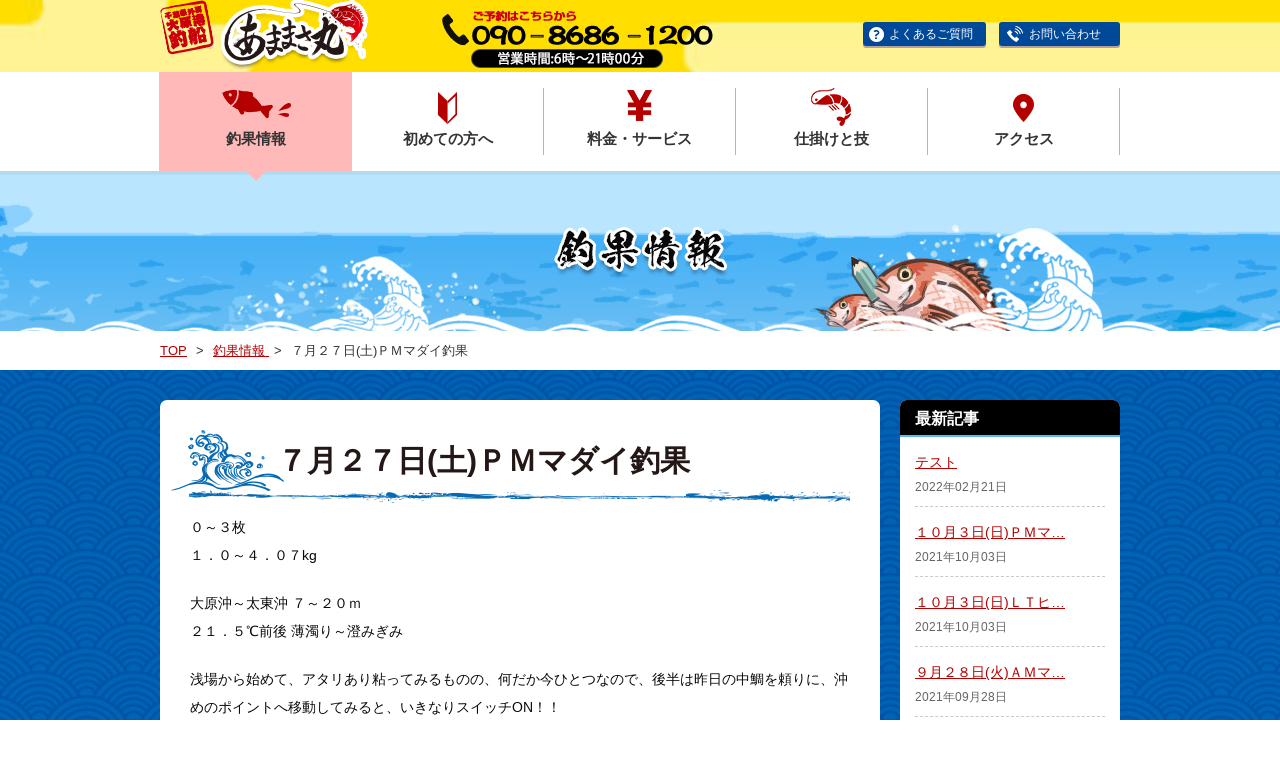

--- FILE ---
content_type: text/html; charset=UTF-8
request_url: http://www.amamasa.com/cyoka/28554
body_size: 78400
content:
<!DOCTYPE html>
<html lang="ja">
    
<head>
    <meta charset="UTF-8">
    <meta name="viewport" content="width=device-width,minimum-scale=1.0,maximum-scale=1.0,user-scalable=no" />
    <meta http-equiv="X-UA-Compatible" content="IE=EmulateIE11">
    <meta name="apple-mobile-web-app-title" content="千葉県大原の沖釣り あままさ丸">
    <meta property="og:title" content="７月２７日(土)ＰＭマダイ釣果 - 千葉県大原の沖釣り あままさ丸">
    <meta property="og:site_name" content="千葉県大原の沖釣り あままさ丸">
    <meta property="og:description" content="千葉県大原で沖釣りといえばあままさ丸へ！釣り初心者の方も大歓迎です。">
    <meta property="og:image" content="http://www.amamasa.com/amamasa_2022/wp-content/themes/amamasa/images/ogimg.png">
    <meta name="format-detection" content="telephone=no">
    <link rel="shortcut icon" href="http://www.amamasa.com/amamasa_2022/wp-content/themes/amamasa/images/favicon.ico">
    <link rel="apple-touch-icon" href="http://www.amamasa.com/amamasa_2022/wp-content/themes/amamasa/images/appicon.png">
    <link href="http://www.amamasa.com/amamasa_2022/wp-content/themes/amamasa/css/common.css" rel="stylesheet">
    <script src="https://code.jquery.com/jquery-3.1.1.min.js" integrity="sha256-hVVnYaiADRTO2PzUGmuLJr8BLUSjGIZsDYGmIJLv2b8=" crossorigin="anonymous"></script>
    <script src="http://www.amamasa.com/amamasa_2022/wp-content/themes/amamasa/js/scroll.js" type="text/javascript"></script>
    <link href="http://www.amamasa.com/amamasa_2022/wp-content/themes/amamasa/css/second.css" rel="stylesheet">
    <script src="http://www.amamasa.com/amamasa_2022/wp-content/themes/amamasa/js/common.js" type="text/javascript"></script>
    
    <style>
        @font-face {
            font-family: 'Noto Serif Japanese';
            font-style: normal;
            font-weight: 700;
            src: url(../js/NotoSerifJP-Bold.woff) format('woff');
            src: url(../js/NotoSerifJP-Bold.otf) format('opentype');
        }
    </style>

    
		<!-- All in One SEO 4.4.3 - aioseo.com -->
		<title>７月２７日(土)ＰＭマダイ釣果 - 千葉県大原の沖釣り あままさ丸</title>
		<meta name="description" content="０～３枚 １．０～４．０７kg 大原沖～太東沖 ７～２０ｍ ２１．５℃前後 薄濁り～澄みぎみ 浅場から始めて、" />
		<meta name="robots" content="max-image-preview:large" />
		<link rel="canonical" href="http://www.amamasa.com/cyoka/28554" />
		<meta name="generator" content="All in One SEO (AIOSEO) 4.4.3" />
		<meta property="og:locale" content="ja_JP" />
		<meta property="og:site_name" content="千葉県大原の沖釣り あままさ丸 - 千葉県大原で沖釣りといえばあままさ丸へ！釣り初心者の方も大歓迎です。" />
		<meta property="og:type" content="article" />
		<meta property="og:title" content="７月２７日(土)ＰＭマダイ釣果 - 千葉県大原の沖釣り あままさ丸" />
		<meta property="og:description" content="０～３枚 １．０～４．０７kg 大原沖～太東沖 ７～２０ｍ ２１．５℃前後 薄濁り～澄みぎみ 浅場から始めて、" />
		<meta property="og:url" content="http://www.amamasa.com/cyoka/28554" />
		<meta property="article:published_time" content="2019-07-27T11:01:46+00:00" />
		<meta property="article:modified_time" content="2019-08-05T05:21:21+00:00" />
		<meta name="twitter:card" content="summary" />
		<meta name="twitter:title" content="７月２７日(土)ＰＭマダイ釣果 - 千葉県大原の沖釣り あままさ丸" />
		<meta name="twitter:description" content="０～３枚 １．０～４．０７kg 大原沖～太東沖 ７～２０ｍ ２１．５℃前後 薄濁り～澄みぎみ 浅場から始めて、" />
		<script type="application/ld+json" class="aioseo-schema">
			{"@context":"https:\/\/schema.org","@graph":[{"@type":"BlogPosting","@id":"http:\/\/www.amamasa.com\/cyoka\/28554#blogposting","name":"\uff17\u6708\uff12\uff17\u65e5(\u571f)\uff30\uff2d\u30de\u30c0\u30a4\u91e3\u679c - \u5343\u8449\u770c\u5927\u539f\u306e\u6c96\u91e3\u308a \u3042\u307e\u307e\u3055\u4e38","headline":"\uff17\u6708\uff12\uff17\u65e5(\u571f)\uff30\uff2d\u30de\u30c0\u30a4\u91e3\u679c","author":{"@id":"http:\/\/www.amamasa.com\/author\/amamasa#author"},"publisher":{"@id":"http:\/\/www.amamasa.com\/#organization"},"image":{"@type":"ImageObject","url":"http:\/\/www.amamasa.com\/amamasa_2022\/wp-content\/uploads\/2019\/08\/20190727_1739422.jpg","@id":"http:\/\/www.amamasa.com\/#articleImage","width":2516,"height":3356},"datePublished":"2019-07-27T11:01:46+09:00","dateModified":"2019-08-05T05:21:21+09:00","inLanguage":"ja","mainEntityOfPage":{"@id":"http:\/\/www.amamasa.com\/cyoka\/28554#webpage"},"isPartOf":{"@id":"http:\/\/www.amamasa.com\/cyoka\/28554#webpage"},"articleSection":"\u91e3\u679c\u60c5\u5831, \u4e2d\u9bdb, \u5927\u9bdb, \u597d\u8abf"},{"@type":"BreadcrumbList","@id":"http:\/\/www.amamasa.com\/cyoka\/28554#breadcrumblist","itemListElement":[{"@type":"ListItem","@id":"http:\/\/www.amamasa.com\/#listItem","position":1,"item":{"@type":"WebPage","@id":"http:\/\/www.amamasa.com\/","name":"\u30db\u30fc\u30e0","description":"\u5343\u8449\u770c\u5927\u539f\u3067\u6c96\u91e3\u308a\u3068\u3044\u3048\u3070\u3042\u307e\u307e\u3055\u4e38\u3078\uff01\u91e3\u308a\u521d\u5fc3\u8005\u306e\u65b9\u3082\u5927\u6b53\u8fce\u3067\u3059\u3002","url":"http:\/\/www.amamasa.com\/"},"nextItem":"http:\/\/www.amamasa.com\/category\/cyoka#listItem"},{"@type":"ListItem","@id":"http:\/\/www.amamasa.com\/category\/cyoka#listItem","position":2,"item":{"@type":"WebPage","@id":"http:\/\/www.amamasa.com\/category\/cyoka","name":"\u91e3\u679c\u60c5\u5831","description":"\uff10\uff5e\uff13\u679a \uff11\uff0e\uff10\uff5e\uff14\uff0e\uff10\uff17kg \u5927\u539f\u6c96\uff5e\u592a\u6771\u6c96 \uff17\uff5e\uff12\uff10\uff4d \uff12\uff11\uff0e\uff15\u2103\u524d\u5f8c \u8584\u6fc1\u308a\uff5e\u6f84\u307f\u304e\u307f \u6d45\u5834\u304b\u3089\u59cb\u3081\u3066\u3001","url":"http:\/\/www.amamasa.com\/category\/cyoka"},"previousItem":"http:\/\/www.amamasa.com\/#listItem"}]},{"@type":"Organization","@id":"http:\/\/www.amamasa.com\/#organization","name":"\u5343\u8449\u770c\u5927\u539f\u306e\u6c96\u91e3\u308a \u3042\u307e\u307e\u3055\u4e38","url":"http:\/\/www.amamasa.com\/"},{"@type":"Person","@id":"http:\/\/www.amamasa.com\/author\/amamasa#author","url":"http:\/\/www.amamasa.com\/author\/amamasa","name":"amamasa","image":{"@type":"ImageObject","@id":"http:\/\/www.amamasa.com\/cyoka\/28554#authorImage","url":"http:\/\/0.gravatar.com\/avatar\/315b8781b9f70c9e3a54e272fbcaf521?s=96&d=mm&r=g","width":96,"height":96,"caption":"amamasa"}},{"@type":"WebPage","@id":"http:\/\/www.amamasa.com\/cyoka\/28554#webpage","url":"http:\/\/www.amamasa.com\/cyoka\/28554","name":"\uff17\u6708\uff12\uff17\u65e5(\u571f)\uff30\uff2d\u30de\u30c0\u30a4\u91e3\u679c - \u5343\u8449\u770c\u5927\u539f\u306e\u6c96\u91e3\u308a \u3042\u307e\u307e\u3055\u4e38","description":"\uff10\uff5e\uff13\u679a \uff11\uff0e\uff10\uff5e\uff14\uff0e\uff10\uff17kg \u5927\u539f\u6c96\uff5e\u592a\u6771\u6c96 \uff17\uff5e\uff12\uff10\uff4d \uff12\uff11\uff0e\uff15\u2103\u524d\u5f8c \u8584\u6fc1\u308a\uff5e\u6f84\u307f\u304e\u307f \u6d45\u5834\u304b\u3089\u59cb\u3081\u3066\u3001","inLanguage":"ja","isPartOf":{"@id":"http:\/\/www.amamasa.com\/#website"},"breadcrumb":{"@id":"http:\/\/www.amamasa.com\/cyoka\/28554#breadcrumblist"},"author":{"@id":"http:\/\/www.amamasa.com\/author\/amamasa#author"},"creator":{"@id":"http:\/\/www.amamasa.com\/author\/amamasa#author"},"datePublished":"2019-07-27T11:01:46+09:00","dateModified":"2019-08-05T05:21:21+09:00"},{"@type":"WebSite","@id":"http:\/\/www.amamasa.com\/#website","url":"http:\/\/www.amamasa.com\/","name":"\u5343\u8449\u770c\u5927\u539f\u306e\u6c96\u91e3\u308a \u3042\u307e\u307e\u3055\u4e38","description":"\u5343\u8449\u770c\u5927\u539f\u3067\u6c96\u91e3\u308a\u3068\u3044\u3048\u3070\u3042\u307e\u307e\u3055\u4e38\u3078\uff01\u91e3\u308a\u521d\u5fc3\u8005\u306e\u65b9\u3082\u5927\u6b53\u8fce\u3067\u3059\u3002","inLanguage":"ja","publisher":{"@id":"http:\/\/www.amamasa.com\/#organization"}}]}
		</script>
		<!-- All in One SEO -->

<link rel='dns-prefetch' href='//s.w.org' />
<script type="text/javascript">
window._wpemojiSettings = {"baseUrl":"https:\/\/s.w.org\/images\/core\/emoji\/13.1.0\/72x72\/","ext":".png","svgUrl":"https:\/\/s.w.org\/images\/core\/emoji\/13.1.0\/svg\/","svgExt":".svg","source":{"concatemoji":"http:\/\/www.amamasa.com\/amamasa_2022\/wp-includes\/js\/wp-emoji-release.min.js?ver=5.9.12"}};
/*! This file is auto-generated */
!function(e,a,t){var n,r,o,i=a.createElement("canvas"),p=i.getContext&&i.getContext("2d");function s(e,t){var a=String.fromCharCode;p.clearRect(0,0,i.width,i.height),p.fillText(a.apply(this,e),0,0);e=i.toDataURL();return p.clearRect(0,0,i.width,i.height),p.fillText(a.apply(this,t),0,0),e===i.toDataURL()}function c(e){var t=a.createElement("script");t.src=e,t.defer=t.type="text/javascript",a.getElementsByTagName("head")[0].appendChild(t)}for(o=Array("flag","emoji"),t.supports={everything:!0,everythingExceptFlag:!0},r=0;r<o.length;r++)t.supports[o[r]]=function(e){if(!p||!p.fillText)return!1;switch(p.textBaseline="top",p.font="600 32px Arial",e){case"flag":return s([127987,65039,8205,9895,65039],[127987,65039,8203,9895,65039])?!1:!s([55356,56826,55356,56819],[55356,56826,8203,55356,56819])&&!s([55356,57332,56128,56423,56128,56418,56128,56421,56128,56430,56128,56423,56128,56447],[55356,57332,8203,56128,56423,8203,56128,56418,8203,56128,56421,8203,56128,56430,8203,56128,56423,8203,56128,56447]);case"emoji":return!s([10084,65039,8205,55357,56613],[10084,65039,8203,55357,56613])}return!1}(o[r]),t.supports.everything=t.supports.everything&&t.supports[o[r]],"flag"!==o[r]&&(t.supports.everythingExceptFlag=t.supports.everythingExceptFlag&&t.supports[o[r]]);t.supports.everythingExceptFlag=t.supports.everythingExceptFlag&&!t.supports.flag,t.DOMReady=!1,t.readyCallback=function(){t.DOMReady=!0},t.supports.everything||(n=function(){t.readyCallback()},a.addEventListener?(a.addEventListener("DOMContentLoaded",n,!1),e.addEventListener("load",n,!1)):(e.attachEvent("onload",n),a.attachEvent("onreadystatechange",function(){"complete"===a.readyState&&t.readyCallback()})),(n=t.source||{}).concatemoji?c(n.concatemoji):n.wpemoji&&n.twemoji&&(c(n.twemoji),c(n.wpemoji)))}(window,document,window._wpemojiSettings);
</script>
<style type="text/css">
img.wp-smiley,
img.emoji {
	display: inline !important;
	border: none !important;
	box-shadow: none !important;
	height: 1em !important;
	width: 1em !important;
	margin: 0 0.07em !important;
	vertical-align: -0.1em !important;
	background: none !important;
	padding: 0 !important;
}
</style>
		  <style type="text/css">
	  .wp-pagenavi{margin-left:auto !important; margin-right:auto; !important}

	  .wp-pagenavi a,.wp-pagenavi a:link,.wp-pagenavi a:visited,.wp-pagenavi a:active,.wp-pagenavi span.extend { background:#ffffff !important; border:1px solid #bbbbbb !important; color:#b50000 !important; }
	  .wp-pagenavi a:hover,.wp-pagenavi span.current
	  {
		  background:#b50000 !important; border:1px solid #bbbbbb !important; color:#ffffff !important; 
	  }
	  .wp-pagenavi span.pages { color:#ffffff !important; }
	  </style>
	  <link rel='stylesheet' id='wp-block-library-css'  href='http://www.amamasa.com/amamasa_2022/wp-includes/css/dist/block-library/style.min.css?ver=5.9.12' type='text/css' media='all' />
<style id='global-styles-inline-css' type='text/css'>
body{--wp--preset--color--black: #000000;--wp--preset--color--cyan-bluish-gray: #abb8c3;--wp--preset--color--white: #ffffff;--wp--preset--color--pale-pink: #f78da7;--wp--preset--color--vivid-red: #cf2e2e;--wp--preset--color--luminous-vivid-orange: #ff6900;--wp--preset--color--luminous-vivid-amber: #fcb900;--wp--preset--color--light-green-cyan: #7bdcb5;--wp--preset--color--vivid-green-cyan: #00d084;--wp--preset--color--pale-cyan-blue: #8ed1fc;--wp--preset--color--vivid-cyan-blue: #0693e3;--wp--preset--color--vivid-purple: #9b51e0;--wp--preset--gradient--vivid-cyan-blue-to-vivid-purple: linear-gradient(135deg,rgba(6,147,227,1) 0%,rgb(155,81,224) 100%);--wp--preset--gradient--light-green-cyan-to-vivid-green-cyan: linear-gradient(135deg,rgb(122,220,180) 0%,rgb(0,208,130) 100%);--wp--preset--gradient--luminous-vivid-amber-to-luminous-vivid-orange: linear-gradient(135deg,rgba(252,185,0,1) 0%,rgba(255,105,0,1) 100%);--wp--preset--gradient--luminous-vivid-orange-to-vivid-red: linear-gradient(135deg,rgba(255,105,0,1) 0%,rgb(207,46,46) 100%);--wp--preset--gradient--very-light-gray-to-cyan-bluish-gray: linear-gradient(135deg,rgb(238,238,238) 0%,rgb(169,184,195) 100%);--wp--preset--gradient--cool-to-warm-spectrum: linear-gradient(135deg,rgb(74,234,220) 0%,rgb(151,120,209) 20%,rgb(207,42,186) 40%,rgb(238,44,130) 60%,rgb(251,105,98) 80%,rgb(254,248,76) 100%);--wp--preset--gradient--blush-light-purple: linear-gradient(135deg,rgb(255,206,236) 0%,rgb(152,150,240) 100%);--wp--preset--gradient--blush-bordeaux: linear-gradient(135deg,rgb(254,205,165) 0%,rgb(254,45,45) 50%,rgb(107,0,62) 100%);--wp--preset--gradient--luminous-dusk: linear-gradient(135deg,rgb(255,203,112) 0%,rgb(199,81,192) 50%,rgb(65,88,208) 100%);--wp--preset--gradient--pale-ocean: linear-gradient(135deg,rgb(255,245,203) 0%,rgb(182,227,212) 50%,rgb(51,167,181) 100%);--wp--preset--gradient--electric-grass: linear-gradient(135deg,rgb(202,248,128) 0%,rgb(113,206,126) 100%);--wp--preset--gradient--midnight: linear-gradient(135deg,rgb(2,3,129) 0%,rgb(40,116,252) 100%);--wp--preset--duotone--dark-grayscale: url('#wp-duotone-dark-grayscale');--wp--preset--duotone--grayscale: url('#wp-duotone-grayscale');--wp--preset--duotone--purple-yellow: url('#wp-duotone-purple-yellow');--wp--preset--duotone--blue-red: url('#wp-duotone-blue-red');--wp--preset--duotone--midnight: url('#wp-duotone-midnight');--wp--preset--duotone--magenta-yellow: url('#wp-duotone-magenta-yellow');--wp--preset--duotone--purple-green: url('#wp-duotone-purple-green');--wp--preset--duotone--blue-orange: url('#wp-duotone-blue-orange');--wp--preset--font-size--small: 13px;--wp--preset--font-size--medium: 20px;--wp--preset--font-size--large: 36px;--wp--preset--font-size--x-large: 42px;}.has-black-color{color: var(--wp--preset--color--black) !important;}.has-cyan-bluish-gray-color{color: var(--wp--preset--color--cyan-bluish-gray) !important;}.has-white-color{color: var(--wp--preset--color--white) !important;}.has-pale-pink-color{color: var(--wp--preset--color--pale-pink) !important;}.has-vivid-red-color{color: var(--wp--preset--color--vivid-red) !important;}.has-luminous-vivid-orange-color{color: var(--wp--preset--color--luminous-vivid-orange) !important;}.has-luminous-vivid-amber-color{color: var(--wp--preset--color--luminous-vivid-amber) !important;}.has-light-green-cyan-color{color: var(--wp--preset--color--light-green-cyan) !important;}.has-vivid-green-cyan-color{color: var(--wp--preset--color--vivid-green-cyan) !important;}.has-pale-cyan-blue-color{color: var(--wp--preset--color--pale-cyan-blue) !important;}.has-vivid-cyan-blue-color{color: var(--wp--preset--color--vivid-cyan-blue) !important;}.has-vivid-purple-color{color: var(--wp--preset--color--vivid-purple) !important;}.has-black-background-color{background-color: var(--wp--preset--color--black) !important;}.has-cyan-bluish-gray-background-color{background-color: var(--wp--preset--color--cyan-bluish-gray) !important;}.has-white-background-color{background-color: var(--wp--preset--color--white) !important;}.has-pale-pink-background-color{background-color: var(--wp--preset--color--pale-pink) !important;}.has-vivid-red-background-color{background-color: var(--wp--preset--color--vivid-red) !important;}.has-luminous-vivid-orange-background-color{background-color: var(--wp--preset--color--luminous-vivid-orange) !important;}.has-luminous-vivid-amber-background-color{background-color: var(--wp--preset--color--luminous-vivid-amber) !important;}.has-light-green-cyan-background-color{background-color: var(--wp--preset--color--light-green-cyan) !important;}.has-vivid-green-cyan-background-color{background-color: var(--wp--preset--color--vivid-green-cyan) !important;}.has-pale-cyan-blue-background-color{background-color: var(--wp--preset--color--pale-cyan-blue) !important;}.has-vivid-cyan-blue-background-color{background-color: var(--wp--preset--color--vivid-cyan-blue) !important;}.has-vivid-purple-background-color{background-color: var(--wp--preset--color--vivid-purple) !important;}.has-black-border-color{border-color: var(--wp--preset--color--black) !important;}.has-cyan-bluish-gray-border-color{border-color: var(--wp--preset--color--cyan-bluish-gray) !important;}.has-white-border-color{border-color: var(--wp--preset--color--white) !important;}.has-pale-pink-border-color{border-color: var(--wp--preset--color--pale-pink) !important;}.has-vivid-red-border-color{border-color: var(--wp--preset--color--vivid-red) !important;}.has-luminous-vivid-orange-border-color{border-color: var(--wp--preset--color--luminous-vivid-orange) !important;}.has-luminous-vivid-amber-border-color{border-color: var(--wp--preset--color--luminous-vivid-amber) !important;}.has-light-green-cyan-border-color{border-color: var(--wp--preset--color--light-green-cyan) !important;}.has-vivid-green-cyan-border-color{border-color: var(--wp--preset--color--vivid-green-cyan) !important;}.has-pale-cyan-blue-border-color{border-color: var(--wp--preset--color--pale-cyan-blue) !important;}.has-vivid-cyan-blue-border-color{border-color: var(--wp--preset--color--vivid-cyan-blue) !important;}.has-vivid-purple-border-color{border-color: var(--wp--preset--color--vivid-purple) !important;}.has-vivid-cyan-blue-to-vivid-purple-gradient-background{background: var(--wp--preset--gradient--vivid-cyan-blue-to-vivid-purple) !important;}.has-light-green-cyan-to-vivid-green-cyan-gradient-background{background: var(--wp--preset--gradient--light-green-cyan-to-vivid-green-cyan) !important;}.has-luminous-vivid-amber-to-luminous-vivid-orange-gradient-background{background: var(--wp--preset--gradient--luminous-vivid-amber-to-luminous-vivid-orange) !important;}.has-luminous-vivid-orange-to-vivid-red-gradient-background{background: var(--wp--preset--gradient--luminous-vivid-orange-to-vivid-red) !important;}.has-very-light-gray-to-cyan-bluish-gray-gradient-background{background: var(--wp--preset--gradient--very-light-gray-to-cyan-bluish-gray) !important;}.has-cool-to-warm-spectrum-gradient-background{background: var(--wp--preset--gradient--cool-to-warm-spectrum) !important;}.has-blush-light-purple-gradient-background{background: var(--wp--preset--gradient--blush-light-purple) !important;}.has-blush-bordeaux-gradient-background{background: var(--wp--preset--gradient--blush-bordeaux) !important;}.has-luminous-dusk-gradient-background{background: var(--wp--preset--gradient--luminous-dusk) !important;}.has-pale-ocean-gradient-background{background: var(--wp--preset--gradient--pale-ocean) !important;}.has-electric-grass-gradient-background{background: var(--wp--preset--gradient--electric-grass) !important;}.has-midnight-gradient-background{background: var(--wp--preset--gradient--midnight) !important;}.has-small-font-size{font-size: var(--wp--preset--font-size--small) !important;}.has-medium-font-size{font-size: var(--wp--preset--font-size--medium) !important;}.has-large-font-size{font-size: var(--wp--preset--font-size--large) !important;}.has-x-large-font-size{font-size: var(--wp--preset--font-size--x-large) !important;}
</style>
<link rel='stylesheet' id='wp-pagenavi-style-css'  href='http://www.amamasa.com/amamasa_2022/wp-content/plugins/wp-pagenavi-style/style/default.css?ver=1.0' type='text/css' media='all' />
<script type='text/javascript' src='http://www.amamasa.com/amamasa_2022/wp-includes/js/jquery/jquery.min.js?ver=3.6.0' id='jquery-core-js'></script>
<script type='text/javascript' src='http://www.amamasa.com/amamasa_2022/wp-includes/js/jquery/jquery-migrate.min.js?ver=3.3.2' id='jquery-migrate-js'></script>
<link rel="https://api.w.org/" href="http://www.amamasa.com/wp-json/" /><link rel="alternate" type="application/json" href="http://www.amamasa.com/wp-json/wp/v2/posts/28554" /><link rel='shortlink' href='http://www.amamasa.com/?p=28554' />
<link rel="alternate" type="application/json+oembed" href="http://www.amamasa.com/wp-json/oembed/1.0/embed?url=http%3A%2F%2Fwww.amamasa.com%2Fcyoka%2F28554" />
<link rel="alternate" type="text/xml+oembed" href="http://www.amamasa.com/wp-json/oembed/1.0/embed?url=http%3A%2F%2Fwww.amamasa.com%2Fcyoka%2F28554&#038;format=xml" />

<!-- BEGIN: WP-OGP by http://www.millerswebsite.co.uk Version: 1.0.5  -->
<meta property="og:title" content="７月２７日(土)ＰＭマダイ釣果" />
<meta property="og:type" content="article" />
<meta property="og:image" content="http://www.amamasa.com/amamasa_2022/wp-content/plugins/wp-ogp/default.jpg" />
<meta property="image_src" content="http://www.amamasa.com/amamasa_2022/wp-content/plugins/wp-ogp/default.jpg" />
<meta property="og:url" content="http://www.amamasa.com/cyoka/28554" />
<meta property="og:site_name" content="千葉県大原の沖釣り あままさ丸" />
<meta property="og:description" content="０～３枚 １．０～４．０７kg 大原沖～太東沖 ７～２０ｍ ２１．５℃前後 薄濁り～澄みぎみ 浅場から始めて、アタリあり粘ってみるものの、何だか今ひとつなので、後半は昨日の中鯛を頼りに、沖めのポイントへ移動してみると、いきなりスイッチON！！ １枚1.5kgをＧｅｔ〜から始まり、連チャン連チャンでしかも皆中鯛and大鯛((ﾟ&forall;ﾟ)) ひとつバレてしまったのもありましたが、上から４．０７kg・３．３kg・３．０kg・２．７kg・２．４５kg・２．４kg・１．９kg・１．５kg・１．１kg( &acute;&sup3;`)♡ 合計９枚の良型Ｇｅｔ＇ｓでした(≧&nabla;≦) 時合いもあったと思いますが、これは今後に繋がる一歩となりそうですね♪♪ 大原浅場マダイ、夏の陣！開幕なり！！ " />
<!-- END: WP-OGP by http://www.millerswebsite.co.uk Version: 1.0.5 -->
	<style type="text/css">
	 .wp-pagenavi
	{
		font-size:14px !important;
	}
	</style>
	</head>


    <body>
        <header>
            <div class="header">
                <!-- header -->
                <div class="headerInner forPC">
                    <div class="head_logo"> <a href="http://www.amamasa.com/"><img src="http://www.amamasa.com/amamasa_2022/wp-content/themes/amamasa/images/second/hanko_second.png" alt="千葉県外房　大原港　釣船"><img src="http://www.amamasa.com/amamasa_2022/wp-content/themes/amamasa/images/second/header_logo.png" alt="あままさ丸"></a> </div>
                    <div class="tel"> <img src="http://www.amamasa.com/amamasa_2022/wp-content/themes/amamasa/images/second/head_tel_second.png" alt="ご予約はこちら　090-8686-1200"> </div>
                    <div class="subLink"> <a href="http://www.amamasa.com/faq/" class="faq">よくあるご質問</a> <a href="http://www.amamasa.com/contact/" class="access">お問い合わせ</a> </div>
                </div>
                <div id="naviArea" class="forSP">
                    <div id="naviTop">
                        <p class="head_hanko"><img src="http://www.amamasa.com/amamasa_2022/wp-content/themes/amamasa/images/common/sp/head_hanko.png" alt="千葉県外房　大原港　釣船"></p>
                        <p class="head_logo"><a href="http://www.amamasa.com"><img src="http://www.amamasa.com/amamasa_2022/wp-content/themes/amamasa/images/common/sp/head_logo.png" alt="あままさ丸"></a></p>
                        <div id="menu"><img src="http://www.amamasa.com/amamasa_2022/wp-content/themes/amamasa/images/common/sp/menu.png" alt="MENU"></div>
                        <div id="close"><img src="http://www.amamasa.com/amamasa_2022/wp-content/themes/amamasa/images/common/sp/close.png"></div>
                    </div>
                    <div id="sp_navi">
                        <ul>
                            <li><a href="http://www.amamasa.com/category/cyoka/">釣果情報</a></li>
                            <li><a href="http://www.amamasa.com/about/">初めての方へ</a></li>
                            <li><a href="http://www.amamasa.com/service/">料金・サービス</a></li>
                            <li><a href="http://www.amamasa.com/category/waza/">仕掛けと技</a></li>
                            <li><a href="http://www.amamasa.com/access/">アクセス</a></li>
                            <li><a href="http://www.amamasa.com/faq/">よくある質問</a></li>
                            <li><a href="http://www.amamasa.com/category/news/">お知らせ</a></li>
                            <li><a href="http://www.amamasa.com/contact/">お問い合わせ</a></li>
                        </ul>
                        <div id="closeBtn">CLOSE</div>
                    </div>
                </div>
                <div class="gMenu forPC">
                    <div class="inner">
                        <ul>
                                                                                   <li class="active"><a href="http://www.amamasa.com/category/cyoka/" class="navi1 bl">釣果情報</a></li>
                            <li class=""><a href="http://www.amamasa.com/about/" class="navi2">初めての方へ</a></li>
                            <li class=""><a href="http://www.amamasa.com/service/" class="navi3">料金・サービス</a></li>
                            <li class="">
                            <a href="http://www.amamasa.com/category/waza/" class="navi4">仕掛けと技</a></li>
                            <li class=""><a href="http://www.amamasa.com/access/" class="navi5">アクセス</a></li>
                        </ul>
                    </div>
                </div>
            </div>
        </header>

<!--釣果情報-->
<h1 class="choka"><img src="http://www.amamasa.com/amamasa_2022/wp-content/themes/amamasa/images/second/h1_choka.png" alt="釣果情報"></h1>
<div class="breadcrumb">
    <div class="inner">
        <div itemscope="" itemtype="//data-vocabulary.org/Breadcrumb"> <a href="http://www.amamasa.com"><span itemprop="title">TOP</span></a> </div>
        <div class="breadData" itemscope="" itemtype="//data-vocabulary.org/Breadcrumb">  <a href="http://www.amamasa.com/category/cyoka/"><span itemprop="title">釣果情報</span> </a></div>
        <div class="breadData" itemscope="" itemtype="//data-vocabulary.org/Breadcrumb"> <span itemprop="title">７月２７日(土)ＰＭマダイ釣果</span> </div>
    </div>
</div>
<div class="contents">

    <div class="col2">
        <div class="mainCol">
           
                        <h2>７月２７日(土)ＰＭマダイ釣果</h2>
            <div class="chokaTxt">
                <p>０～３枚<br />
１．０～４．０７kg</p>
<p>大原沖～太東沖 ７～２０ｍ<br />
２１．５℃前後 薄濁り～澄みぎみ</p>
<p>浅場から始めて、アタリあり粘ってみるものの、何だか今ひとつなので、後半は昨日の中鯛を頼りに、沖めのポイントへ移動してみると、いきなりスイッチON！！<br />
１枚1.5kgをＧｅｔ〜から始まり、連チャン連チャンでしかも皆中鯛and大鯛((ﾟ∀ﾟ))<br />
ひとつバレてしまったのもありましたが、上から４．０７kg・３．３kg・３．０kg・２．７kg・２．４５kg・２．４kg・１．９kg・１．５kg・１．１kg( ´³`)♡<br />
合計９枚の良型Ｇｅｔ＇ｓでした(≧∇≦)</p>
<p>時合いもあったと思いますが、これは今後に繋がる一歩となりそうですね♪♪<br />
大原浅場マダイ、夏の陣！開幕なり！！</p>
<p><img class="alignnone size-medium wp-image-28555" src="http://www.amamasa.com/amamasa_2022/wp-content/uploads/2019/08/20190727_1739422-300x400.jpg" alt="" width="300" height="400" srcset="http://www.amamasa.com/amamasa_2022/wp-content/uploads/2019/08/20190727_1739422-300x400.jpg 300w, http://www.amamasa.com/amamasa_2022/wp-content/uploads/2019/08/20190727_1739422-768x1024.jpg 768w, http://www.amamasa.com/amamasa_2022/wp-content/uploads/2019/08/20190727_1739422-600x800.jpg 600w" sizes="(max-width: 300px) 100vw, 300px" /> <img loading="lazy" class="alignnone size-medium wp-image-28556" src="http://www.amamasa.com/amamasa_2022/wp-content/uploads/2019/08/20190727_1807532-300x400.jpg" alt="" width="300" height="400" srcset="http://www.amamasa.com/amamasa_2022/wp-content/uploads/2019/08/20190727_1807532-300x400.jpg 300w, http://www.amamasa.com/amamasa_2022/wp-content/uploads/2019/08/20190727_1807532-768x1024.jpg 768w, http://www.amamasa.com/amamasa_2022/wp-content/uploads/2019/08/20190727_1807532-600x800.jpg 600w" sizes="(max-width: 300px) 100vw, 300px" /> <img loading="lazy" class="alignnone size-medium wp-image-28557" src="http://www.amamasa.com/amamasa_2022/wp-content/uploads/2019/08/20190727_1758382-300x400.jpg" alt="" width="300" height="400" srcset="http://www.amamasa.com/amamasa_2022/wp-content/uploads/2019/08/20190727_1758382-300x400.jpg 300w, http://www.amamasa.com/amamasa_2022/wp-content/uploads/2019/08/20190727_1758382-768x1024.jpg 768w, http://www.amamasa.com/amamasa_2022/wp-content/uploads/2019/08/20190727_1758382-600x800.jpg 600w" sizes="(max-width: 300px) 100vw, 300px" /> <img loading="lazy" class="alignnone size-medium wp-image-28558" src="http://www.amamasa.com/amamasa_2022/wp-content/uploads/2019/08/20190727_1756242-300x400.jpg" alt="" width="300" height="400" srcset="http://www.amamasa.com/amamasa_2022/wp-content/uploads/2019/08/20190727_1756242-300x400.jpg 300w, http://www.amamasa.com/amamasa_2022/wp-content/uploads/2019/08/20190727_1756242-768x1024.jpg 768w, http://www.amamasa.com/amamasa_2022/wp-content/uploads/2019/08/20190727_1756242-600x800.jpg 600w" sizes="(max-width: 300px) 100vw, 300px" /> <img loading="lazy" class="alignnone size-medium wp-image-28559" src="http://www.amamasa.com/amamasa_2022/wp-content/uploads/2019/08/20190727_1757042-300x400.jpg" alt="" width="300" height="400" srcset="http://www.amamasa.com/amamasa_2022/wp-content/uploads/2019/08/20190727_1757042-300x400.jpg 300w, http://www.amamasa.com/amamasa_2022/wp-content/uploads/2019/08/20190727_1757042-768x1024.jpg 768w, http://www.amamasa.com/amamasa_2022/wp-content/uploads/2019/08/20190727_1757042-600x800.jpg 600w" sizes="(max-width: 300px) 100vw, 300px" /> <img loading="lazy" class="alignnone size-medium wp-image-28560" src="http://www.amamasa.com/amamasa_2022/wp-content/uploads/2019/08/20190727_1918042-300x400.jpg" alt="" width="300" height="400" srcset="http://www.amamasa.com/amamasa_2022/wp-content/uploads/2019/08/20190727_1918042-300x400.jpg 300w, http://www.amamasa.com/amamasa_2022/wp-content/uploads/2019/08/20190727_1918042-768x1024.jpg 768w, http://www.amamasa.com/amamasa_2022/wp-content/uploads/2019/08/20190727_1918042-600x800.jpg 600w" sizes="(max-width: 300px) 100vw, 300px" /> <img loading="lazy" class="alignnone size-medium wp-image-28561" src="http://www.amamasa.com/amamasa_2022/wp-content/uploads/2019/08/20190727_1918362-300x400.jpg" alt="" width="300" height="400" srcset="http://www.amamasa.com/amamasa_2022/wp-content/uploads/2019/08/20190727_1918362-300x400.jpg 300w, http://www.amamasa.com/amamasa_2022/wp-content/uploads/2019/08/20190727_1918362-768x1024.jpg 768w, http://www.amamasa.com/amamasa_2022/wp-content/uploads/2019/08/20190727_1918362-600x800.jpg 600w" sizes="(max-width: 300px) 100vw, 300px" /> <img loading="lazy" class="alignnone size-medium wp-image-28562" src="http://www.amamasa.com/amamasa_2022/wp-content/uploads/2019/08/20190727_1957322-300x400.jpg" alt="" width="300" height="400" srcset="http://www.amamasa.com/amamasa_2022/wp-content/uploads/2019/08/20190727_1957322-300x400.jpg 300w, http://www.amamasa.com/amamasa_2022/wp-content/uploads/2019/08/20190727_1957322-768x1024.jpg 768w, http://www.amamasa.com/amamasa_2022/wp-content/uploads/2019/08/20190727_1957322-600x800.jpg 600w" sizes="(max-width: 300px) 100vw, 300px" /></p>
                                  
                   <div class="bn_btn_area">
                    						<div class="back"><a href="http://www.amamasa.com/cyoka/28503" rel="prev">前の記事へ</a></div>
											<div class="next"><a href="http://www.amamasa.com/cyoka/28518" rel="next">次の記事へ</a></div>
						
									</div>
            </div>
        </div>
        <!--/mainCol-->

          <div class="subMenu">
   <div class="subCol"><!--最新記事-->
    <div class="subjects">
                        
                
                <div class="title">最新記事</div>
        <ul class="subColList">
                        <li> <a href="http://www.amamasa.com/cyoka/31464">
                テスト                </a>
            <span>2022年02月21日</span> </li>
            
                        <li> <a href="http://www.amamasa.com/cyoka/31416">
                １０月３日(日)ＰＭマ…                </a>
            <span>2021年10月03日</span> </li>
            
                        <li> <a href="http://www.amamasa.com/cyoka/31409">
                １０月３日(日)ＬＴヒ…                </a>
            <span>2021年10月03日</span> </li>
            
                        <li> <a href="http://www.amamasa.com/cyoka/31403">
                ９月２８日(火)ＡＭマ…                </a>
            <span>2021年09月28日</span> </li>
            
                        <li> <a href="http://www.amamasa.com/cyoka/31399">
                ９月２７日(月)ＡＭマ…                </a>
            <span>2021年09月27日</span> </li>
            
                    </ul>
        
        
            </div>
</div>

            <div class="subCol"><!--アーカイブ-->
    <div class="subjects">
        <div class="title">アーカイブ</div>
        <ul class="archiveList">
                       <!--開始-->
                        <li class="parent"><span>2021年</span>
                            <ul>
                                                                <li>
                                    <a href="/category/cyoka/?cat=2&y=2021&t=10">
                                        10月
                                        (2)
                                    </a>
                                </li>

                                                        <li>
                                    <a href="/category/cyoka/?cat=2&y=2021&t=9">
                                        9月
                                        (4)
                                    </a>
                                </li>

                                                        <li>
                                    <a href="/category/cyoka/?cat=2&y=2021&t=5">
                                        5月
                                        (9)
                                    </a>
                                </li>

                                                        <li>
                                    <a href="/category/cyoka/?cat=2&y=2021&t=4">
                                        4月
                                        (14)
                                    </a>
                                </li>

                                                        <li>
                                    <a href="/category/cyoka/?cat=2&y=2021&t=3">
                                        3月
                                        (19)
                                    </a>
                                </li>

                                                        <li>
                                    <a href="/category/cyoka/?cat=2&y=2021&t=2">
                                        2月
                                        (25)
                                    </a>
                                </li>

                                                        <li>
                                    <a href="/category/cyoka/?cat=2&y=2021&t=1">
                                        1月
                                        (16)
                                    </a>
                                </li>

                                        </ul>
            </li>
                                   <!--開始-->
                        <li class="parent"><span>2020年</span>
                            <ul>
                                                                <li>
                                    <a href="/category/cyoka/?cat=2&y=2020&t=12">
                                        12月
                                        (20)
                                    </a>
                                </li>

                                                        <li>
                                    <a href="/category/cyoka/?cat=2&y=2020&t=11">
                                        11月
                                        (12)
                                    </a>
                                </li>

                                                        <li>
                                    <a href="/category/cyoka/?cat=2&y=2020&t=10">
                                        10月
                                        (16)
                                    </a>
                                </li>

                                                        <li>
                                    <a href="/category/cyoka/?cat=2&y=2020&t=9">
                                        9月
                                        (8)
                                    </a>
                                </li>

                                                        <li>
                                    <a href="/category/cyoka/?cat=2&y=2020&t=8">
                                        8月
                                        (4)
                                    </a>
                                </li>

                                                        <li>
                                    <a href="/category/cyoka/?cat=2&y=2020&t=7">
                                        7月
                                        (6)
                                    </a>
                                </li>

                                                        <li>
                                    <a href="/category/cyoka/?cat=2&y=2020&t=6">
                                        6月
                                        (14)
                                    </a>
                                </li>

                                                        <li>
                                    <a href="/category/cyoka/?cat=2&y=2020&t=5">
                                        5月
                                        (18)
                                    </a>
                                </li>

                                                        <li>
                                    <a href="/category/cyoka/?cat=2&y=2020&t=4">
                                        4月
                                        (14)
                                    </a>
                                </li>

                                                        <li>
                                    <a href="/category/cyoka/?cat=2&y=2020&t=3">
                                        3月
                                        (22)
                                    </a>
                                </li>

                                                        <li>
                                    <a href="/category/cyoka/?cat=2&y=2020&t=2">
                                        2月
                                        (30)
                                    </a>
                                </li>

                                                        <li>
                                    <a href="/category/cyoka/?cat=2&y=2020&t=1">
                                        1月
                                        (8)
                                    </a>
                                </li>

                                        </ul>
            </li>
                                   <!--開始-->
                        <li class="parent"><span>2019年</span>
                            <ul>
                                                                <li>
                                    <a href="/category/cyoka/?cat=2&y=2019&t=12">
                                        12月
                                        (14)
                                    </a>
                                </li>

                                                        <li>
                                    <a href="/category/cyoka/?cat=2&y=2019&t=11">
                                        11月
                                        (16)
                                    </a>
                                </li>

                                                        <li>
                                    <a href="/category/cyoka/?cat=2&y=2019&t=10">
                                        10月
                                        (21)
                                    </a>
                                </li>

                                                        <li>
                                    <a href="/category/cyoka/?cat=2&y=2019&t=9">
                                        9月
                                        (6)
                                    </a>
                                </li>

                                                        <li>
                                    <a href="/category/cyoka/?cat=2&y=2019&t=8">
                                        8月
                                        (8)
                                    </a>
                                </li>

                                                        <li>
                                    <a href="/category/cyoka/?cat=2&y=2019&t=7">
                                        7月
                                        (11)
                                    </a>
                                </li>

                                                        <li>
                                    <a href="/category/cyoka/?cat=2&y=2019&t=6">
                                        6月
                                        (17)
                                    </a>
                                </li>

                                                        <li>
                                    <a href="/category/cyoka/?cat=2&y=2019&t=5">
                                        5月
                                        (10)
                                    </a>
                                </li>

                                                        <li>
                                    <a href="/category/cyoka/?cat=2&y=2019&t=4">
                                        4月
                                        (19)
                                    </a>
                                </li>

                                                        <li>
                                    <a href="/category/cyoka/?cat=2&y=2019&t=3">
                                        3月
                                        (29)
                                    </a>
                                </li>

                                                        <li>
                                    <a href="/category/cyoka/?cat=2&y=2019&t=2">
                                        2月
                                        (25)
                                    </a>
                                </li>

                                                        <li>
                                    <a href="/category/cyoka/?cat=2&y=2019&t=1">
                                        1月
                                        (22)
                                    </a>
                                </li>

                                        </ul>
            </li>
                                   <!--開始-->
                        <li class="parent"><span>2018年</span>
                            <ul>
                                                                <li>
                                    <a href="/category/cyoka/?cat=2&y=2018&t=12">
                                        12月
                                        (44)
                                    </a>
                                </li>

                                                        <li>
                                    <a href="/category/cyoka/?cat=2&y=2018&t=11">
                                        11月
                                        (18)
                                    </a>
                                </li>

                                                        <li>
                                    <a href="/category/cyoka/?cat=2&y=2018&t=10">
                                        10月
                                        (30)
                                    </a>
                                </li>

                                                        <li>
                                    <a href="/category/cyoka/?cat=2&y=2018&t=9">
                                        9月
                                        (26)
                                    </a>
                                </li>

                                                        <li>
                                    <a href="/category/cyoka/?cat=2&y=2018&t=8">
                                        8月
                                        (27)
                                    </a>
                                </li>

                                                        <li>
                                    <a href="/category/cyoka/?cat=2&y=2018&t=7">
                                        7月
                                        (27)
                                    </a>
                                </li>

                                                        <li>
                                    <a href="/category/cyoka/?cat=2&y=2018&t=6">
                                        6月
                                        (17)
                                    </a>
                                </li>

                                                        <li>
                                    <a href="/category/cyoka/?cat=2&y=2018&t=5">
                                        5月
                                        (24)
                                    </a>
                                </li>

                                                        <li>
                                    <a href="/category/cyoka/?cat=2&y=2018&t=4">
                                        4月
                                        (33)
                                    </a>
                                </li>

                                                        <li>
                                    <a href="/category/cyoka/?cat=2&y=2018&t=3">
                                        3月
                                        (27)
                                    </a>
                                </li>

                                                        <li>
                                    <a href="/category/cyoka/?cat=2&y=2018&t=2">
                                        2月
                                        (31)
                                    </a>
                                </li>

                                                        <li>
                                    <a href="/category/cyoka/?cat=2&y=2018&t=1">
                                        1月
                                        (32)
                                    </a>
                                </li>

                                        </ul>
            </li>
                                   <!--開始-->
                        <li class="parent"><span>2017年</span>
                            <ul>
                                                                <li>
                                    <a href="/category/cyoka/?cat=2&y=2017&t=12">
                                        12月
                                        (44)
                                    </a>
                                </li>

                                                        <li>
                                    <a href="/category/cyoka/?cat=2&y=2017&t=11">
                                        11月
                                        (29)
                                    </a>
                                </li>

                                                        <li>
                                    <a href="/category/cyoka/?cat=2&y=2017&t=10">
                                        10月
                                        (29)
                                    </a>
                                </li>

                                                        <li>
                                    <a href="/category/cyoka/?cat=2&y=2017&t=9">
                                        9月
                                        (25)
                                    </a>
                                </li>

                                                        <li>
                                    <a href="/category/cyoka/?cat=2&y=2017&t=8">
                                        8月
                                        (33)
                                    </a>
                                </li>

                                                        <li>
                                    <a href="/category/cyoka/?cat=2&y=2017&t=7">
                                        7月
                                        (34)
                                    </a>
                                </li>

                                                        <li>
                                    <a href="/category/cyoka/?cat=2&y=2017&t=6">
                                        6月
                                        (30)
                                    </a>
                                </li>

                                                        <li>
                                    <a href="/category/cyoka/?cat=2&y=2017&t=5">
                                        5月
                                        (35)
                                    </a>
                                </li>

                                                        <li>
                                    <a href="/category/cyoka/?cat=2&y=2017&t=4">
                                        4月
                                        (34)
                                    </a>
                                </li>

                                                        <li>
                                    <a href="/category/cyoka/?cat=2&y=2017&t=3">
                                        3月
                                        (35)
                                    </a>
                                </li>

                                                        <li>
                                    <a href="/category/cyoka/?cat=2&y=2017&t=2">
                                        2月
                                        (37)
                                    </a>
                                </li>

                                                        <li>
                                    <a href="/category/cyoka/?cat=2&y=2017&t=1">
                                        1月
                                        (29)
                                    </a>
                                </li>

                                        </ul>
            </li>
                                   <!--開始-->
                        <li class="parent"><span>2016年</span>
                            <ul>
                                                                <li>
                                    <a href="/category/cyoka/?cat=2&y=2016&t=12">
                                        12月
                                        (43)
                                    </a>
                                </li>

                                                        <li>
                                    <a href="/category/cyoka/?cat=2&y=2016&t=11">
                                        11月
                                        (36)
                                    </a>
                                </li>

                                                        <li>
                                    <a href="/category/cyoka/?cat=2&y=2016&t=10">
                                        10月
                                        (47)
                                    </a>
                                </li>

                                                        <li>
                                    <a href="/category/cyoka/?cat=2&y=2016&t=9">
                                        9月
                                        (28)
                                    </a>
                                </li>

                                                        <li>
                                    <a href="/category/cyoka/?cat=2&y=2016&t=8">
                                        8月
                                        (18)
                                    </a>
                                </li>

                                                        <li>
                                    <a href="/category/cyoka/?cat=2&y=2016&t=7">
                                        7月
                                        (39)
                                    </a>
                                </li>

                                                        <li>
                                    <a href="/category/cyoka/?cat=2&y=2016&t=6">
                                        6月
                                        (23)
                                    </a>
                                </li>

                                                        <li>
                                    <a href="/category/cyoka/?cat=2&y=2016&t=5">
                                        5月
                                        (37)
                                    </a>
                                </li>

                                                        <li>
                                    <a href="/category/cyoka/?cat=2&y=2016&t=4">
                                        4月
                                        (39)
                                    </a>
                                </li>

                                                        <li>
                                    <a href="/category/cyoka/?cat=2&y=2016&t=3">
                                        3月
                                        (47)
                                    </a>
                                </li>

                                                        <li>
                                    <a href="/category/cyoka/?cat=2&y=2016&t=2">
                                        2月
                                        (45)
                                    </a>
                                </li>

                                                        <li>
                                    <a href="/category/cyoka/?cat=2&y=2016&t=1">
                                        1月
                                        (35)
                                    </a>
                                </li>

                                        </ul>
            </li>
                                   <!--開始-->
                        <li class="parent"><span>2015年</span>
                            <ul>
                                                                <li>
                                    <a href="/category/cyoka/?cat=2&y=2015&t=12">
                                        12月
                                        (45)
                                    </a>
                                </li>

                                                        <li>
                                    <a href="/category/cyoka/?cat=2&y=2015&t=11">
                                        11月
                                        (32)
                                    </a>
                                </li>

                                                        <li>
                                    <a href="/category/cyoka/?cat=2&y=2015&t=10">
                                        10月
                                        (38)
                                    </a>
                                </li>

                                                        <li>
                                    <a href="/category/cyoka/?cat=2&y=2015&t=9">
                                        9月
                                        (26)
                                    </a>
                                </li>

                                                        <li>
                                    <a href="/category/cyoka/?cat=2&y=2015&t=8">
                                        8月
                                        (15)
                                    </a>
                                </li>

                                                        <li>
                                    <a href="/category/cyoka/?cat=2&y=2015&t=7">
                                        7月
                                        (25)
                                    </a>
                                </li>

                                                        <li>
                                    <a href="/category/cyoka/?cat=2&y=2015&t=6">
                                        6月
                                        (31)
                                    </a>
                                </li>

                                                        <li>
                                    <a href="/category/cyoka/?cat=2&y=2015&t=5">
                                        5月
                                        (43)
                                    </a>
                                </li>

                                                        <li>
                                    <a href="/category/cyoka/?cat=2&y=2015&t=4">
                                        4月
                                        (33)
                                    </a>
                                </li>

                                                        <li>
                                    <a href="/category/cyoka/?cat=2&y=2015&t=3">
                                        3月
                                        (41)
                                    </a>
                                </li>

                                                        <li>
                                    <a href="/category/cyoka/?cat=2&y=2015&t=2">
                                        2月
                                        (32)
                                    </a>
                                </li>

                                                        <li>
                                    <a href="/category/cyoka/?cat=2&y=2015&t=1">
                                        1月
                                        (36)
                                    </a>
                                </li>

                                        </ul>
            </li>
                                   <!--開始-->
                        <li class="parent"><span>2014年</span>
                            <ul>
                                                                <li>
                                    <a href="/category/cyoka/?cat=2&y=2014&t=12">
                                        12月
                                        (42)
                                    </a>
                                </li>

                                                        <li>
                                    <a href="/category/cyoka/?cat=2&y=2014&t=11">
                                        11月
                                        (37)
                                    </a>
                                </li>

                                                        <li>
                                    <a href="/category/cyoka/?cat=2&y=2014&t=10">
                                        10月
                                        (39)
                                    </a>
                                </li>

                                                        <li>
                                    <a href="/category/cyoka/?cat=2&y=2014&t=9">
                                        9月
                                        (26)
                                    </a>
                                </li>

                                                        <li>
                                    <a href="/category/cyoka/?cat=2&y=2014&t=8">
                                        8月
                                        (32)
                                    </a>
                                </li>

                                                        <li>
                                    <a href="/category/cyoka/?cat=2&y=2014&t=7">
                                        7月
                                        (34)
                                    </a>
                                </li>

                                                        <li>
                                    <a href="/category/cyoka/?cat=2&y=2014&t=6">
                                        6月
                                        (24)
                                    </a>
                                </li>

                                                        <li>
                                    <a href="/category/cyoka/?cat=2&y=2014&t=5">
                                        5月
                                        (40)
                                    </a>
                                </li>

                                                        <li>
                                    <a href="/category/cyoka/?cat=2&y=2014&t=4">
                                        4月
                                        (42)
                                    </a>
                                </li>

                                                        <li>
                                    <a href="/category/cyoka/?cat=2&y=2014&t=3">
                                        3月
                                        (33)
                                    </a>
                                </li>

                                                        <li>
                                    <a href="/category/cyoka/?cat=2&y=2014&t=2">
                                        2月
                                        (30)
                                    </a>
                                </li>

                                                        <li>
                                    <a href="/category/cyoka/?cat=2&y=2014&t=1">
                                        1月
                                        (36)
                                    </a>
                                </li>

                                        </ul>
            </li>
                                   <!--開始-->
                        <li class="parent"><span>2013年</span>
                            <ul>
                                                                <li>
                                    <a href="/category/cyoka/?cat=2&y=2013&t=12">
                                        12月
                                        (38)
                                    </a>
                                </li>

                                                        <li>
                                    <a href="/category/cyoka/?cat=2&y=2013&t=11">
                                        11月
                                        (37)
                                    </a>
                                </li>

                                                        <li>
                                    <a href="/category/cyoka/?cat=2&y=2013&t=10">
                                        10月
                                        (25)
                                    </a>
                                </li>

                                                        <li>
                                    <a href="/category/cyoka/?cat=2&y=2013&t=9">
                                        9月
                                        (27)
                                    </a>
                                </li>

                                                        <li>
                                    <a href="/category/cyoka/?cat=2&y=2013&t=8">
                                        8月
                                        (34)
                                    </a>
                                </li>

                                                        <li>
                                    <a href="/category/cyoka/?cat=2&y=2013&t=7">
                                        7月
                                        (33)
                                    </a>
                                </li>

                                                        <li>
                                    <a href="/category/cyoka/?cat=2&y=2013&t=6">
                                        6月
                                        (29)
                                    </a>
                                </li>

                                                        <li>
                                    <a href="/category/cyoka/?cat=2&y=2013&t=5">
                                        5月
                                        (44)
                                    </a>
                                </li>

                                                        <li>
                                    <a href="/category/cyoka/?cat=2&y=2013&t=4">
                                        4月
                                        (32)
                                    </a>
                                </li>

                                                        <li>
                                    <a href="/category/cyoka/?cat=2&y=2013&t=3">
                                        3月
                                        (40)
                                    </a>
                                </li>

                                                        <li>
                                    <a href="/category/cyoka/?cat=2&y=2013&t=2">
                                        2月
                                        (40)
                                    </a>
                                </li>

                                                        <li>
                                    <a href="/category/cyoka/?cat=2&y=2013&t=1">
                                        1月
                                        (30)
                                    </a>
                                </li>

                                        </ul>
            </li>
                                   <!--開始-->
                        <li class="parent"><span>2012年</span>
                            <ul>
                                                                <li>
                                    <a href="/category/cyoka/?cat=2&y=2012&t=12">
                                        12月
                                        (46)
                                    </a>
                                </li>

                                                        <li>
                                    <a href="/category/cyoka/?cat=2&y=2012&t=11">
                                        11月
                                        (37)
                                    </a>
                                </li>

                                                        <li>
                                    <a href="/category/cyoka/?cat=2&y=2012&t=10">
                                        10月
                                        (42)
                                    </a>
                                </li>

                                                        <li>
                                    <a href="/category/cyoka/?cat=2&y=2012&t=9">
                                        9月
                                        (23)
                                    </a>
                                </li>

                                                        <li>
                                    <a href="/category/cyoka/?cat=2&y=2012&t=8">
                                        8月
                                        (16)
                                    </a>
                                </li>

                                                        <li>
                                    <a href="/category/cyoka/?cat=2&y=2012&t=7">
                                        7月
                                        (41)
                                    </a>
                                </li>

                                                        <li>
                                    <a href="/category/cyoka/?cat=2&y=2012&t=6">
                                        6月
                                        (27)
                                    </a>
                                </li>

                                                        <li>
                                    <a href="/category/cyoka/?cat=2&y=2012&t=5">
                                        5月
                                        (40)
                                    </a>
                                </li>

                                                        <li>
                                    <a href="/category/cyoka/?cat=2&y=2012&t=4">
                                        4月
                                        (36)
                                    </a>
                                </li>

                                                        <li>
                                    <a href="/category/cyoka/?cat=2&y=2012&t=3">
                                        3月
                                        (36)
                                    </a>
                                </li>

                                                        <li>
                                    <a href="/category/cyoka/?cat=2&y=2012&t=2">
                                        2月
                                        (37)
                                    </a>
                                </li>

                                                        <li>
                                    <a href="/category/cyoka/?cat=2&y=2012&t=1">
                                        1月
                                        (35)
                                    </a>
                                </li>

                                        </ul>
            </li>
                                   <!--開始-->
                        <li class="parent"><span>2011年</span>
                            <ul>
                                                                <li>
                                    <a href="/category/cyoka/?cat=2&y=2011&t=12">
                                        12月
                                        (44)
                                    </a>
                                </li>

                                                        <li>
                                    <a href="/category/cyoka/?cat=2&y=2011&t=11">
                                        11月
                                        (34)
                                    </a>
                                </li>

                                                        <li>
                                    <a href="/category/cyoka/?cat=2&y=2011&t=10">
                                        10月
                                        (43)
                                    </a>
                                </li>

                                                        <li>
                                    <a href="/category/cyoka/?cat=2&y=2011&t=9">
                                        9月
                                        (26)
                                    </a>
                                </li>

                                                        <li>
                                    <a href="/category/cyoka/?cat=2&y=2011&t=8">
                                        8月
                                        (36)
                                    </a>
                                </li>

                                                        <li>
                                    <a href="/category/cyoka/?cat=2&y=2011&t=7">
                                        7月
                                        (28)
                                    </a>
                                </li>

                                                        <li>
                                    <a href="/category/cyoka/?cat=2&y=2011&t=6">
                                        6月
                                        (34)
                                    </a>
                                </li>

                                                        <li>
                                    <a href="/category/cyoka/?cat=2&y=2011&t=5">
                                        5月
                                        (37)
                                    </a>
                                </li>

                                                        <li>
                                    <a href="/category/cyoka/?cat=2&y=2011&t=4">
                                        4月
                                        (33)
                                    </a>
                                </li>

                                                        <li>
                                    <a href="/category/cyoka/?cat=2&y=2011&t=3">
                                        3月
                                        (25)
                                    </a>
                                </li>

                                                        <li>
                                    <a href="/category/cyoka/?cat=2&y=2011&t=2">
                                        2月
                                        (31)
                                    </a>
                                </li>

                                                        <li>
                                    <a href="/category/cyoka/?cat=2&y=2011&t=1">
                                        1月
                                        (4)
                                    </a>
                                </li>

                                                <!--終了-->
            </div>
    </div>
      </div>

    </div>
</div>
<!--/釣果情報-->
<div id="footerFloatingMenu" class="forSP"> <a href="tel:09086861200" class="tel"><img src="http://www.amamasa.com/amamasa_2022/wp-content/themes/amamasa/images/common/sp/foot_tel.png" alt="09086861200"></a> </div> <a href="#" id="pagetop"><img src="http://www.amamasa.com/amamasa_2022/wp-content/themes/amamasa/images/common/pagetop.png" alt="pagetop" class="forPC"><img src="http://www.amamasa.com/amamasa_2022/wp-content/themes/amamasa/images/common/sp/pagetop.png" alt="pagetop" class="forSP"/></a>
<footer>
    <!-- footer -->
 <!--
   <div class="anniversary_bnr"> <a href="https://ameblo.jp/amamasa/theme-10087696709.html"><img src="http://www.amamasa.com/amamasa_2022/wp-content/themes/amamasa/images/common/bnr_anniversary.png" alt="記念感謝祭"></a> </div>
 -->
    <div class="inner">
        <div class="foot_logo"><a href="http://www.amamasa.com/"><img src="http://www.amamasa.com/amamasa_2022/wp-content/themes/amamasa/images/common/foot_logo.png" alt="あままさ丸" class="forPC"> <img src="http://www.amamasa.com/amamasa_2022/wp-content/themes/amamasa/images/common/sp/foo_logo.png" alt="あままさ丸" class="forSP"></a></div>
        <div class="info"> <span class="title">千葉県外房大原港釣り船</span> 〒298-0004<br> 千葉県いすみ市大原10082-12<br> TEL：<a href="tel:0470621200" class="tel forSP">0470-62-1200</a><span class="size16 forPC">0470-62-1200</span> </div>
        <div class="tel"> <img src="http://www.amamasa.com/amamasa_2022/wp-content/themes/amamasa/images/common/foot_tel.png" alt="09086861200" class="forPC"> </div>
    </div>
    <p class="copyright">Copyright © 2019 あままさ丸 All Rights Reserved.</p>
</footer>
<script type='text/javascript' src='http://www.amamasa.com/amamasa_2022/wp-content/plugins/jquery-archive-list-widget/assets/js/jal.js?ver=4.0.1' id='jquery-archive-list-js'></script>
</body>

</html>
